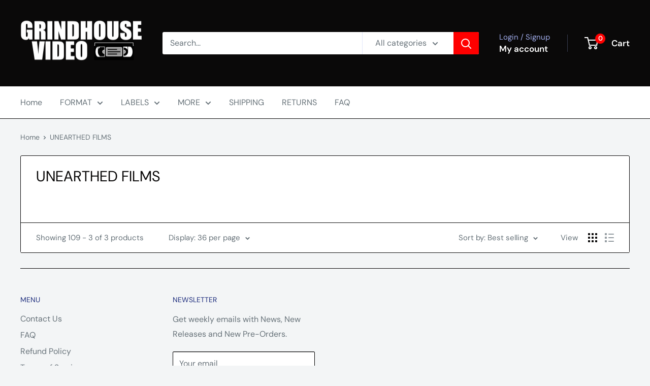

--- FILE ---
content_type: text/javascript
request_url: https://grindhousevideo.com/cdn/shop/t/33/assets/custom.js?v=21748129118713448461762020470
body_size: -385
content:
document.addEventListener("DOMContentLoaded",function(){var startTime=Date.now(),maxWaitTime=5e3,elementId="cloud_search_filters_root",checkExist=setInterval(function(){var element=document.getElementById(elementId);if(element){var elapsedTime=Date.now()-startTime,castFilter=document.querySelector('.cloud-search-filter[data-filter-name="Cast"]');castFilter&&(castFilter.style.display="none",console.log("cast filter found.")),clearInterval(checkExist)}},100);setTimeout(function(){clearInterval(checkExist);var elapsedTime=Date.now()-startTime},maxWaitTime)});
//# sourceMappingURL=/cdn/shop/t/33/assets/custom.js.map?v=21748129118713448461762020470
